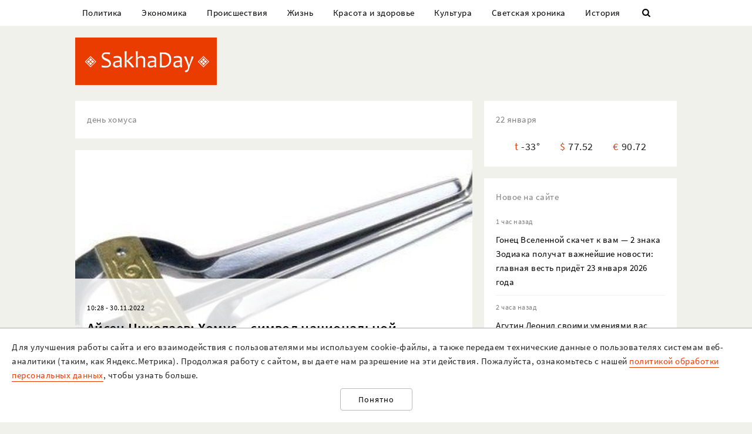

--- FILE ---
content_type: text/html; charset=UTF-8
request_url: https://sakhaday.ru/tags/den-homusa
body_size: 20800
content:
<!DOCTYPE html>

<html lang="ru">

<head>
    <meta charset="utf-8">
    <title>                    день хомуса | SakhaDay | Новости Якутии
            </title>
    <meta name="description" content="Новости Якутии и Якутска. Все о политике, экономике, культуре, спорте и светской жизни">
    <meta name="viewport" content="width=device-width, initial-scale=1">
    <meta name="csrf-token" content="dEG5GzRVxLfkohlEjzCX7dyCQEGXp6scp6PKvQzK">
    <meta name="robots" content="max-image-preview:large">

                            <link rel="canonical" href="https://sakhaday.ru/tags/den-homusa"/>
                <meta name="Googlebot-News" content="noindex, nofollow">
            <script type="application/ld+json">
 	{
 		"@context" : "http://schema.org",
 		"@type" : "LocalBusiness",
 		"name" : "SakhaDay",
 		"image" : "https://sakhaday.ru/img/logo.png",
 		"telephone" : "+7 996 315 66 22",
 		"email" : "",
 		"address" : {
 		"@type" : "PostalAddress",
 		"addressLocality" : "Yakutsk",
 		"addressRegion" : "Yakutia",
 		"addressCountry" : "Russia",
 		"postalCode" : "677000"
 	},
 	"url" : "https://sakhaday.ru/"
 }
</script>        <meta property="og:url" content="https://sakhaday.ru/tags/den-homusa">
<meta property="og:type" content="website">
<meta property="og:title" content="SakhaDay | Новости Якутии">
<meta property="og:image" content="https://sakhaday.ru/img/logo-big.jpg">
<meta property="og:image:width" content="1200">
<meta property="og:image:height" content="630">
<meta property="og:description" content="Новости Якутии">
<meta property="og:site_name" content="Sakhaday.ru">
<meta property="og:locale" content="ru_RU">

    <link rel="stylesheet" href="/css/compiled/all.css,qid=60b441861f10c0375b4194b88d7b9f15.pagespeed.ce.jQzxp2FEqk.css">

                        <!-- Yandex.RTB -->
            <script>window.yaContextCb=window.yaContextCb||[]</script>
            <script src="https://yandex.ru/ads/system/context.js" async></script>
                            <!-- Gnezdo -->
            <script src='https://news.2xclick.ru/loader.min.js' crossorigin='use-credentials' async></script>
                        <link rel="alternate" type="application/rss+xml" title="SakhaDay | Новости Якутии" href="https://sakhaday.ru/feed"/>
    <link rel="icon" href="/xfavicon-16.png.pagespeed.ic._ut6he4Tcw.webp" sizes="16x16" type="image/png">
    <link rel="icon" href="/xfavicon-32.png.pagespeed.ic.o-PI38gUI9.webp" sizes="32x32" type="image/png">
    <link rel="icon" href="/xfavicon-48.png.pagespeed.ic.vBEnY4sJyf.webp" sizes="48x48" type="image/png">
    <link rel="icon" href="/xfavicon-62.png.pagespeed.ic.LPK9CHOiwI.webp" sizes="62x62" type="image/png">
    <link rel="icon" href="/xfavicon-192.png.pagespeed.ic.IIqqITnDlW.webp" sizes="192x192" type="image/png">
</head>

<body>
                                        <!-- Yandex.RTB R-A-209527-12 -->
                <script>window.yaContextCb.push(()=>{Ya.Context.AdvManager.render({"blockId":"R-A-209527-12","type":"fullscreen","platform":"touch"})})</script>
                    
                <header>
      <nav class="nav">
          <div class="container">
              <ul class="menu_items v_from_desktop">
                                        <li class="item"><a class="link" href='https://sakhaday.ru/categories/politics'>Политика</a></li>
                                        <li class="item"><a class="link" href='https://sakhaday.ru/categories/economy'>Экономика</a></li>
                                        <li class="item"><a class="link" href='https://sakhaday.ru/categories/proisshestviya'>Происшествия</a></li>
                                        <li class="item"><a class="link" href='https://sakhaday.ru/categories/zhizn'>Жизнь</a></li>
                                        <li class="item"><a class="link" href='https://sakhaday.ru/categories/krasota-i-zdorove'>Красота и здоровье</a></li>
                                        <li class="item"><a class="link" href='https://sakhaday.ru/categories/kultura'>Культура</a></li>
                                        <li class="item"><a class="link" href='https://sakhaday.ru/categories/svetskaya-hronika'>Светская хроника</a></li>
                                        <li class="item"><a class="link" href='https://sakhaday.ru/categories/history'>История</a></li>
                                    <li class="item"><a class="link" id="sb_link" href='#'><i class="icon-search"></i></a></li>
              </ul>
                                                            <div class="search_bar hidden visuallyhidden">
                  <div class="row">
                      <form method="GET" action="https://sakhaday.ru/search" accept-charset="UTF-8">
                          <div class="eight columns">
                              <input class="search_input u-full-width" id="q" placeholder="Что ищем?" name="q" type="text" value="">
                          </div>
                          <div class="four columns">
                              <input class="my_button u-full-width" type="submit" value="Найти">
                          </div>
                      </form>
                  </div>
              </div>
              <div class="v_before_desktop overlay_menu_button">
                  <a href='#' class="openNav"><i class="icon-menu"></i></a>
              </div>
          </div>
      </nav>
      <div class="container">
          <div class="logo_wrapper">
              <div class="row">
                  <div class="three columns">
                      <div class="logo">
                          <a href='https://sakhaday.ru'><img alt='Sakhaday.ru' class="logo_image" src="/img/xlogo.png.pagespeed.ic.5LqRYEX5AO.webp"></a>
                      </div>
                  </div>
                  <div class="nine columns">

                                                                              <div class="header_banner">
                                  <!-- Yandex.RTB R-A-209527-5 -->
                                  <div id="yandex_rtb_R-A-209527-5"></div>
                                  <script>window.yaContextCb.push(()=>{Ya.Context.AdvManager.render({renderTo:'yandex_rtb_R-A-209527-5',blockId:'R-A-209527-5'})})</script>
                              </div>
                                                                  </div>
              </div>
          </div>
      </div>
  </header>




  <div class="overlay_menu">
      <a href="javascript:void(0)" class="close_button closeNav">&times;</a>
      <div class="content">
          <ul class="menu_items">
              <li class="item"><a class="link" href='https://sakhaday.ru'>Главная</a></li>
                                <li class="item"><a class="link" href='https://sakhaday.ru/categories/politics'>Политика</a></li>
                                <li class="item"><a class="link" href='https://sakhaday.ru/categories/economy'>Экономика</a></li>
                                <li class="item"><a class="link" href='https://sakhaday.ru/categories/proisshestviya'>Происшествия</a></li>
                                <li class="item"><a class="link" href='https://sakhaday.ru/categories/zhizn'>Жизнь</a></li>
                                <li class="item"><a class="link" href='https://sakhaday.ru/categories/krasota-i-zdorove'>Красота и здоровье</a></li>
                                <li class="item"><a class="link" href='https://sakhaday.ru/categories/kultura'>Культура</a></li>
                                <li class="item"><a class="link" href='https://sakhaday.ru/categories/svetskaya-hronika'>Светская хроника</a></li>
                                <li class="item"><a class="link" href='https://sakhaday.ru/categories/history'>История</a></li>
                        </ul>
      </div>
  </div>
        <main>
	<div class="container">
		<div class="row">
			<div class="eight columns">
				            <div class="card name">
            <span class="widget_title">день хомуса</span>
        </div>
                                                                    <div class="news_item">
                    <a class="link" href='https://sakhaday.ru/news/aysen-nikolaev-homus-simvol-nacionalnoy-kultury-naroda'>
                        <div class="starred_news lozad" data-toggle-class="fade" data-background-image="/thumbnails/820/400/wp-content/uploads/2022/11/Iqq82C67mv.jpg">
                            <div class="info">
                                <div class="card">
                                    <div class="meta">10:28 - 30.11.2022</div>
                                    <h2>Айсен Николаев: Хомус – символ национальной культуры народа</h2>
                                </div>
                            </div>
                        </div>
                    </a>
                </div>
                                                                        <div class="news_item">
                    <div class="news card">
                        <div class="meta">13:32 - 30.11.2020</div>
                        <div class="row">

                            <div class="tvelwe columns info">
                                <a href="https://sakhaday.ru/news/il-darhan-aysen-nikolaev-pozdravlyaet-s-dnem-homusa" class="link">
                                    <h2>Ил Дархан Айсен Николаев поздравляет с Днём Хомуса</h2>
                                </a>

                                <div class="description">
                                    Якутия признана самым варганным регионом мира
                                </div>


                            </div>
                        </div>
                    </div>
                </div>
                            <div style='text-align: center;'>
            
        </div>
    			</div>
			<aside class="four columns">
				<div class="informer card">
 <span class="widget_title">22 января</span>
 <ul>
  <li><span class="key">t</span><span class="value">-33&deg;</span></li>
  <li><span class="key">&#36;</span><span class="value">77.52</span></li>
  <li><span class="key">&euro;</span><span class="value">90.72</span></li>
</ul>
</div> 
    <div class="last_news card">
 	<span class="widget_title">Новое на сайте</span>
 	<ul class="news_items">
 		 		<li class="item">
 			<div class="meta v_from_desktop">1 час назад</div>
 			<a class="link" href='https://sakhaday.ru/news/gonec-vselennoy-skachet-k-vam-2-znaka-zodiaka-poluchat-vazhneyshie-novosti-glavnaya-vest-pridet-23-yanvarya-2026-goda'>Гонец Вселенной скачет к вам — 2 знака Зодиака получат важнейшие новости: главная весть придёт 23 января 2026 года</a>
 		</li>
 		 		<li class="item">
 			<div class="meta v_from_desktop">2 часа назад</div>
 			<a class="link" href='https://sakhaday.ru/news/agutin-leonid-svoimi-umeniyami-vas-porazit-naydite-otvet-k-golovolomke-peredvinuv-vsego-odnu-spichku-na-reshenie-est-15-sekund'>Агутин Леонид своими умениями вас поразит — найдите ответ к головоломке, передвинув всего одну спичку: на решение есть 15 секунд</a>
 		</li>
 		 		<li class="item">
 			<div class="meta v_from_desktop">3 часа назад</div>
 			<a class="link" href='https://sakhaday.ru/news/v-rossii-vvodyatsya-novye-ogranicheniya-protiv-telegram'>В России вводятся новые ограничения против Telegram</a>
 		</li>
 		 		<li class="item">
 			<div class="meta v_from_desktop">3 часа назад</div>
 			<a class="link" href='https://sakhaday.ru/news/sekret-samoy-sochnoy-kuricy-kak-gotovit-myaso-kotoroe-nikogda-ne-budet-suhim-proverennyy-domashniy-recept'>Секрет самой сочной курицы — как готовить мясо, которое никогда не будет сухим: проверенный домашний рецепт</a>
 		</li>
 		 		<li class="item">
 			<div class="meta v_from_desktop">5 часов назад</div>
 			<a class="link" href='https://sakhaday.ru/news/povorot-nalevo-bez-nervov-kto-komu-dolzhen-etot-filosofskiy-vopros-ne-smogli-raskusit-96-na-ekzamene-po-pdd'>Поворот налево без нервов: кто кому должен — этот «философский» вопрос не смогли раскусить 96% на экзамене по ПДД</a>
 		</li>
 		 		<li class="item">
 			<div class="meta v_from_desktop">8 часов назад</div>
 			<a class="link" href='https://sakhaday.ru/news/dzhonni-depp-privez-vam-golovolomok-celyy-pricep-naydite-otvet-sdvinuv-vsego-odnu-spichku-na-reshenie-daetsya-14-sekund'>Джонни Депп привёз вам головоломок целый прицеп — найдите ответ, сдвинув всего одну спичку: на решение даётся 14 секунд</a>
 		</li>
 		 		<li class="item">
 			<div class="meta v_from_desktop">9 часов назад</div>
 			<a class="link" href='https://sakhaday.ru/news/ne-ostavlyayte-zapisku-pod-steklom-v-mvd-rasskazali-chem-eto-opasno-novye-shemy-moshennikov'>Не оставляйте записку под стеклом — в МВД рассказали, чем это опасно: новые схемы мошенников</a>
 		</li>
 		 		<li class="item">
 			<div class="meta v_from_desktop">12 часов назад</div>
 			<a class="link" href='https://sakhaday.ru/news/nam-vydali-telo-drugogo-cheloveka-zhiteli-yakutska-zayavila-o-putanice-v-morge-aldana'>«Нам выдали тело другого человека»: семья из Якутска заявила о путанице в морге Алдана</a>
 		</li>
 		 		<li class="item">
 			<div class="meta v_from_desktop">13 часов назад</div>
 			<a class="link" href='https://sakhaday.ru/news/perekrestok-bez-znakov-uchite-pdd-i-vklyuchite-logiku-ona-podvela-na-ekzamene-59'>Перекрёсток без знаков — учите ПДД и включите логику: она подвела на экзамене 59%</a>
 		</li>
 		 		<li class="item">
 			<div class="meta v_from_desktop">14 часов назад</div>
 			<a class="link" href='https://sakhaday.ru/news/s-zhitelya-yakutii-vzyskali-shtraf-za-neispolnenie-dogovora-celevogo-obucheniya'>С жителя Якутии взыскали штраф за неисполнение договора целевого обучения</a>
 		</li>
 		 		 
 	</ul>

 </div>
 

            <div class='banner yandex'>
            <!-- Yandex.RTB R-A-209527-2 -->
            <div id="yandex_rtb_R-A-209527-2"></div>
            <script>window.yaContextCb.push(()=>{Ya.Context.AdvManager.render({renderTo:'yandex_rtb_R-A-209527-2',blockId:'R-A-209527-2'})})</script>
        </div>
    
<div class="v_from_desktop">
    <div class="popular_news card">
	<span class="widget_title">Популярные</span>
	
 	<div class="news_items popular_day">
 		 		<div class="item">
	<div class="row">
		<a href="https://sakhaday.ru/news/neschastnyy-sluchay-na-vystavke-voennoy-tehniki-v-yakutske-pogib-8-letniy-rebenok" class="link">
			<div class="meta v_from_desktop">
				17:44 - 20.1.2026
			</div>
			<div class="five columns v_from_desktop">
				<img alt="Несчастный случай на выставке военной техники в Якутске. Погиб подросток*" src="[data-uri]">
			</div>
			<div class="seven columns">
				<span class="title">Несчастный случай на выставке военной техники в Якутске. Погиб подросток*</span>
			</div>
		</a>
	</div> 
</div> 		 		<div class="item">
	<div class="row">
		<a href="https://sakhaday.ru/news/novye-podrobnosti-po-neschastnomu-sluchayu-proizoshedshemu-v-istoricheskom-parke-rossiya-moya-istoriya" class="link">
			<div class="meta v_from_desktop">
				18:35 - 20.1.2026
			</div>
			<div class="five columns v_from_desktop">
				<img alt="Новые подробности по несчастному случаю, произошедшему в историческом парке «Россия – моя история»" src="/thumbnails/145/90/wp-content/uploads/2026/01/xaj06QQZ9x6.jpg.pagespeed.ic.KCTMkTsNmA.webp">
			</div>
			<div class="seven columns">
				<span class="title">Новые подробности по несчастному случаю, произошедшему в историческом парке «Россия – моя история»</span>
			</div>
		</a>
	</div> 
</div> 		 		<div class="item">
	<div class="row">
		<a href="https://sakhaday.ru/news/afanasiy-maksimom-hochet-stat-sleduyushchim-glavoy-yakutii" class="link">
			<div class="meta v_from_desktop">
				15:08 - 20.1.2026
			</div>
			<div class="five columns v_from_desktop">
				<img alt="Афанасий Максимов заявил о намерении стать следующим главой Якутии" src="[data-uri]">
			</div>
			<div class="seven columns">
				<span class="title">Афанасий Максимов заявил о намерении стать следующим главой Якутии</span>
			</div>
		</a>
	</div> 
</div> 		 		<div class="item">
	<div class="row">
		<a href="https://sakhaday.ru/news/nam-vydali-telo-drugogo-cheloveka-zhiteli-yakutska-zayavila-o-putanice-v-morge-aldana" class="link">
			<div class="meta v_from_desktop">
				12 часов назад
			</div>
			<div class="five columns v_from_desktop">
				<img alt="«Нам выдали тело другого человека»: семья из Якутска заявила о путанице в морге Алдана" src="[data-uri]">
			</div>
			<div class="seven columns">
				<span class="title">«Нам выдали тело другого человека»: семья из Якутска заявила о путанице в морге Алдана</span>
			</div>
		</a>
	</div> 
</div> 		 		<div class="item">
	<div class="row">
		<a href="https://sakhaday.ru/news/vynesen-prigovor-narodnomu-deputatu-yakutii-vladimiru-poskachinu" class="link">
			<div class="meta v_from_desktop">
				19:45 - 20.1.2026
			</div>
			<div class="five columns v_from_desktop">
				<img alt="Вынесен приговор народному депутату Якутии Владимиру Поскачину" src="[data-uri]">
			</div>
			<div class="seven columns">
				<span class="title">Вынесен приговор народному депутату Якутии Владимиру Поскачину</span>
			</div>
		</a>
	</div> 
</div> 		 	</div>

 </div>
 </div>

            <div class='banner yandex'>
            <!-- Yandex.RTB R-A-209527-3 -->
            <div id="yandex_rtb_R-A-209527-3"></div>
            <script>window.yaContextCb.push(()=>{Ya.Context.AdvManager.render({renderTo:'yandex_rtb_R-A-209527-3',blockId:'R-A-209527-3'})})</script>
        </div>
    
<div id="videoPosts">
    <get-video-posts></get-video-posts>
</div>

            <div class='banner yandex'>
            <!-- Yandex.RTB R-A-209527-4 -->
            <div id="yandex_rtb_R-A-209527-4"></div>
            <script>window.yaContextCb.push(()=>{Ya.Context.AdvManager.render({renderTo:'yandex_rtb_R-A-209527-4',blockId:'R-A-209527-4'})})</script>
        </div>
    
<div class="social card">
  <span class="widget_title">Мы в соцсетях</span>
  <div class="row">
    <div class="six columns">
     <ul class="social_items">
      <li class="item">
        <a target="_blank" rel="noopener nofollow" class="link" href='http://vk.com/sakhaday'><img alt='vkontakte icon' class="icon" src="[data-uri]">Вконтакте</a>
      </li>
    </ul> 
  </div>
  <div class="six columns">
   <ul class="social_items">

     <li class="item">
      <a target="_blank" rel="noopener nofollow" class="link" href='https://www.youtube.com/channel/UCvQTWEJNnqs4EdoFiwcw6Ng?view_as=subscriber'><img alt='youtube icon' class="icon" src="[data-uri]">Youtube</a>
    </li>
  </ul>
</div>
</div>

</div>
            <div class='banner yandex'>
            <!-- Yandex.RTB R-A-209527-8 -->
            <div id="yandex_rtb_R-A-209527-8"></div>
            <script>window.yaContextCb.push(()=>{Ya.Context.AdvManager.render({renderTo:'yandex_rtb_R-A-209527-8',blockId:'R-A-209527-8'})})</script>
        </div>
    			</aside>
		</div>
	</div>
</main>    <footer>
  <div class="container">
    <div class="content">
      <div class="row">
        <div class="eight columns">
          <div class="site_info">
            <p>«Sakhaday» (18+)</p>
            <p>Учредитель и главный редактор: Иванова А.И.</p>
            <p>Телефон редакции: +7 924 662 28 76 (WA)</p>
            <p>E-mail редакции (новости, реклама, сотрудничество): sakhaday@bk.ru</p>
            <p>Для перепечатки текстов и фотографий в любых печатных изданиях необходимо письменное разрешение редакции Sakhaday. Запрос на перепечатку направлять на электронный адрес редакции Sakhaday. При любом использовании материалов, опубликованных на сайте,  активная гиперссылка на <a href="http://sakhaday.ru">sakhaday.ru</a> в сети Интернет обязательна. Опубликованные на данном сайте материалы, соответствующие действительности, не удаляются и не редактируются. Мнение автора статьи может не совпадать с мнением редакции. За содержание рекламы ответственен рекламодатель. Письма читателей не публикуются и не рецензируются. Редакция в переписку не вступает.</p>
            <p>В издании Sakhaday.ru возможны упоминания <a href="https://minjust.gov.ru/uploaded/files/reestr-inostrannyih-agentov-14062024.pdf">иноагентов</a> и <a href="https://minjust.gov.ru/ru/documents/7822">запрещенных организаций</a>. Организация Metа, ее продукты Instagram и Facebook запрещены в РФ за экстремизм.</p>
            <p><a href="https://sakhaday.ru/pages/politika-obrabotki-personalnyh-dannyh">Политика обработки персональных данных</a></p>
            <p>Разработка и сопровождение сайта: <a style="border-color: #7f9cf5; color: #1a202c" href='https://iolky.ru/'><span style="color: #7f9cf5 ">io</span>lky</a></p>
          </div>
        </div>
        <div class="four columns">
                    <div class="counters">
 	<div class="counter">
 		<!-- Yandex.Metrika informer -->
<a href="https://metrika.yandex.ru/stat/?id=39107480&amp;from=informer" target="_blank" rel="nofollow"><img src="https://informer.yandex.ru/informer/39107480/3_1_FFFFFFFF_EFEFEFFF_0_pageviews" style="width:88px; height:31px; border:0;" alt="Яндекс.Метрика" title="Яндекс.Метрика: данные за сегодня (просмотры, визиты и уникальные посетители)" class="ym-advanced-informer" data-cid="39107480" data-lang="ru"/></a>
<!-- /Yandex.Metrika informer -->

<!-- Yandex.Metrika counter -->
<script type="text/javascript">(function(m,e,t,r,i,k,a){m[i]=m[i]||function(){(m[i].a=m[i].a||[]).push(arguments)};m[i].l=1*new Date();for(var j=0;j<document.scripts.length;j++){if(document.scripts[j].src===r){return;}}k=e.createElement(t),a=e.getElementsByTagName(t)[0],k.async=1,k.src=r,a.parentNode.insertBefore(k,a)})(window,document,"script","https://mc.yandex.ru/metrika/tag.js","ym");ym(39107480,"init",{clickmap:true,trackLinks:true,accurateTrackBounce:true});</script>
<noscript><div><img src="https://mc.yandex.ru/watch/39107480" style="position:absolute; left:-9999px;" alt=""/></div></noscript>
<!-- /Yandex.Metrika counter -->

 	</div>
 	<div class="counter">
 		<!-- Rating Mail.ru counter -->
 		<script type="text/javascript">var _tmr=window._tmr||(window._tmr=[]);_tmr.push({id:"3064325",type:"pageView",start:(new Date()).getTime()});(function(d,w,id){if(d.getElementById(id))return;var ts=d.createElement("script");ts.type="text/javascript";ts.async=true;ts.id=id;ts.src="https://top-fwz1.mail.ru/js/code.js";var f=function(){var s=d.getElementsByTagName("script")[0];s.parentNode.insertBefore(ts,s);};if(w.opera=="[object Opera]"){d.addEventListener("DOMContentLoaded",f,false);}else{f();}})(document,window,"topmailru-code");</script><noscript><div>
 			<img src="https://top-fwz1.mail.ru/counter?id=3064325;js=na" style="border:0;position:absolute;left:-9999px;" alt="Top.Mail.Ru"/>
 		</div></noscript>
 		<!-- //Rating Mail.ru counter -->
 		<!-- Rating Mail.ru logo -->
 		<a href="https://top.mail.ru/jump?from=3064325">
 			<img src="https://top-fwz1.mail.ru/counter?id=3064325;t=479;l=1" style="border:0;" height="31" width="88" alt="Top.Mail.Ru"/></a>
 			<!-- //Rating Mail.ru logo -->
 		</div>
 		<div class="counter">
 			<!--LiveInternet counter--><script type="text/javascript">document.write("<a href='//www.liveinternet.ru/click' "+"target=_blank><img src='//counter.yadro.ru/hit?t14.7;r"+escape(document.referrer)+((typeof(screen)=="undefined")?"":";s"+screen.width+"*"+screen.height+"*"+(screen.colorDepth?screen.colorDepth:screen.pixelDepth))+";u"+escape(document.URL)+";"+Math.random()+"' alt='' title='LiveInternet: показано число просмотров за 24"+" часа, посетителей за 24 часа и за сегодня' "+"border='0' width='88' height='31'><\/a>")</script><!--/LiveInternet-->
 				</div>
 			</div>
                </div>
    </div>
  </div>
</div>
</footer>    <div id="personalDataPolicy">
        <personal-data-policy></personal-data-policy>
    </div>
    <script src="/js/compiled/all.js,qid=97639029ef63d0a66b84e5c9e332940e.pagespeed.ce.BruyD4XhQ5.js"></script>
</body>

</html>
